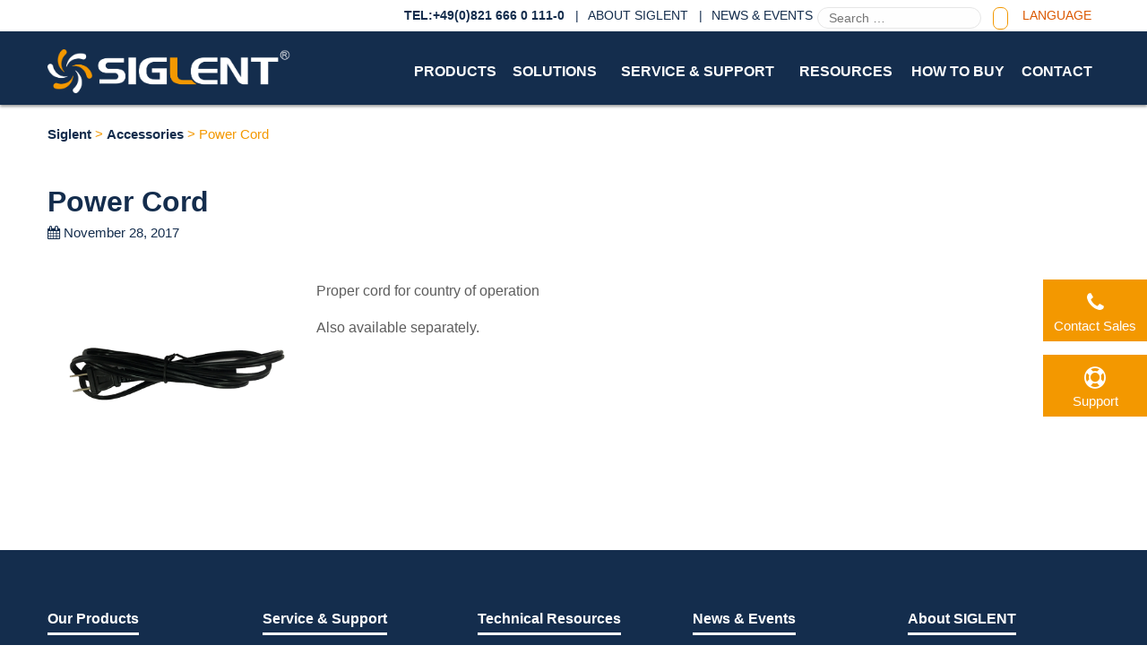

--- FILE ---
content_type: text/html; charset=UTF-8
request_url: https://www.siglenteu.com/accessory/power-cord/
body_size: 17890
content:
<!doctype html><html lang="en-US" class="no-js" ><head><script data-no-optimize="1">var litespeed_docref=sessionStorage.getItem("litespeed_docref");litespeed_docref&&(Object.defineProperty(document,"referrer",{get:function(){return litespeed_docref}}),sessionStorage.removeItem("litespeed_docref"));</script> <meta charset="utf-8"> <script type="litespeed/javascript">var gform;gform||(document.addEventListener("gform_main_scripts_loaded",function(){gform.scriptsLoaded=!0}),document.addEventListener("gform/theme/scripts_loaded",function(){gform.themeScriptsLoaded=!0}),window.addEventListener("DOMContentLiteSpeedLoaded",function(){gform.domLoaded=!0}),gform={domLoaded:!1,scriptsLoaded:!1,themeScriptsLoaded:!1,isFormEditor:()=>"function"==typeof InitializeEditor,callIfLoaded:function(o){return!(!gform.domLoaded||!gform.scriptsLoaded||!gform.themeScriptsLoaded&&!gform.isFormEditor()||(gform.isFormEditor()&&console.warn("The use of gform.initializeOnLoaded() is deprecated in the form editor context and will be removed in Gravity Forms 3.1."),o(),0))},initializeOnLoaded:function(o){gform.callIfLoaded(o)||(document.addEventListener("gform_main_scripts_loaded",()=>{gform.scriptsLoaded=!0,gform.callIfLoaded(o)}),document.addEventListener("gform/theme/scripts_loaded",()=>{gform.themeScriptsLoaded=!0,gform.callIfLoaded(o)}),window.addEventListener("DOMContentLiteSpeedLoaded",()=>{gform.domLoaded=!0,gform.callIfLoaded(o)}))},hooks:{action:{},filter:{}},addAction:function(o,r,e,t){gform.addHook("action",o,r,e,t)},addFilter:function(o,r,e,t){gform.addHook("filter",o,r,e,t)},doAction:function(o){gform.doHook("action",o,arguments)},applyFilters:function(o){return gform.doHook("filter",o,arguments)},removeAction:function(o,r){gform.removeHook("action",o,r)},removeFilter:function(o,r,e){gform.removeHook("filter",o,r,e)},addHook:function(o,r,e,t,n){null==gform.hooks[o][r]&&(gform.hooks[o][r]=[]);var d=gform.hooks[o][r];null==n&&(n=r+"_"+d.length),gform.hooks[o][r].push({tag:n,callable:e,priority:t=null==t?10:t})},doHook:function(r,o,e){var t;if(e=Array.prototype.slice.call(e,1),null!=gform.hooks[r][o]&&((o=gform.hooks[r][o]).sort(function(o,r){return o.priority-r.priority}),o.forEach(function(o){"function"!=typeof(t=o.callable)&&(t=window[t]),"action"==r?t.apply(null,e):e[0]=t.apply(null,e)})),"filter"==r)return e[0]},removeHook:function(o,r,t,n){var e;null!=gform.hooks[o][r]&&(e=(e=gform.hooks[o][r]).filter(function(o,r,e){return!!(null!=n&&n!=o.tag||null!=t&&t!=o.priority)}),gform.hooks[o][r]=e)}})</script> <meta http-equiv="x-ua-compatible" content="ie=edge"><meta name="viewport" content="width=device-width, initial-scale=1"><meta name='robots' content='index, follow, max-image-preview:large, max-snippet:-1, max-video-preview:-1' /> <script id="cookieyes" type="litespeed/javascript" data-src="https://cdn-cookieyes.com/client_data/8197e0a6a564dc863f334f72/script.js"></script><meta name="dlm-version" content="5.1.6"><title>Power Cord - Siglent</title><link rel="canonical" href="https://www.siglenteu.com/accessory/power-cord/" /><meta property="og:locale" content="en_US" /><meta property="og:type" content="article" /><meta property="og:title" content="Power Cord - Siglent" /><meta property="og:description" content="Proper cord for country of operation Also available separately. &nbsp;" /><meta property="og:url" content="https://www.siglenteu.com/accessory/power-cord/" /><meta property="og:site_name" content="Siglent" /><meta property="article:publisher" content="https://www.facebook.com/SiglentTech/" /><meta property="article:modified_time" content="2018-05-25T08:31:49+00:00" /><meta property="og:image" content="https://www.siglenteu.com/wp-content/uploads/2017/11/-e1527236596110.png" /><meta property="og:image:width" content="400" /><meta property="og:image:height" content="300" /><meta property="og:image:type" content="image/png" /><meta name="twitter:card" content="summary_large_image" /><meta name="twitter:site" content="@Siglent_Tech" /> <script type="application/ld+json" class="yoast-schema-graph">{"@context":"https://schema.org","@graph":[{"@type":"WebPage","@id":"https://www.siglenteu.com/accessory/power-cord/","url":"https://www.siglenteu.com/accessory/power-cord/","name":"Power Cord - Siglent","isPartOf":{"@id":"https://www.siglenteu.com/#website"},"primaryImageOfPage":{"@id":"https://www.siglenteu.com/accessory/power-cord/#primaryimage"},"image":{"@id":"https://www.siglenteu.com/accessory/power-cord/#primaryimage"},"thumbnailUrl":"https://www.siglenteu.com/wp-content/uploads/2017/11/-e1527236596110.png","datePublished":"2017-11-28T21:51:24+00:00","dateModified":"2018-05-25T08:31:49+00:00","breadcrumb":{"@id":"https://www.siglenteu.com/accessory/power-cord/#breadcrumb"},"inLanguage":"en-US","potentialAction":[{"@type":"ReadAction","target":["https://www.siglenteu.com/accessory/power-cord/"]}]},{"@type":"ImageObject","inLanguage":"en-US","@id":"https://www.siglenteu.com/accessory/power-cord/#primaryimage","url":"https://www.siglenteu.com/wp-content/uploads/2017/11/-e1527236596110.png","contentUrl":"https://www.siglenteu.com/wp-content/uploads/2017/11/-e1527236596110.png","width":400,"height":300},{"@type":"BreadcrumbList","@id":"https://www.siglenteu.com/accessory/power-cord/#breadcrumb","itemListElement":[{"@type":"ListItem","position":1,"name":"Home","item":"https://www.siglenteu.com/"},{"@type":"ListItem","position":2,"name":"Accessories","item":"https://www.siglenteu.com/accessories/"},{"@type":"ListItem","position":3,"name":"Power Cord"}]},{"@type":"WebSite","@id":"https://www.siglenteu.com/#website","url":"https://www.siglenteu.com/","name":"Siglent","description":"Siglent Technologies Europe, Inc","potentialAction":[{"@type":"SearchAction","target":{"@type":"EntryPoint","urlTemplate":"https://www.siglenteu.com/?s={search_term_string}"},"query-input":{"@type":"PropertyValueSpecification","valueRequired":true,"valueName":"search_term_string"}}],"inLanguage":"en-US"}]}</script> <link rel='dns-prefetch' href='//maxcdn.bootstrapcdn.com' /><link rel='dns-prefetch' href='//fonts.googleapis.com' /><link rel="alternate" title="oEmbed (JSON)" type="application/json+oembed" href="https://www.siglenteu.com/wp-json/oembed/1.0/embed?url=https%3A%2F%2Fwww.siglenteu.com%2Faccessory%2Fpower-cord%2F" /><link rel="alternate" title="oEmbed (XML)" type="text/xml+oembed" href="https://www.siglenteu.com/wp-json/oembed/1.0/embed?url=https%3A%2F%2Fwww.siglenteu.com%2Faccessory%2Fpower-cord%2F&#038;format=xml" /><style id='wp-img-auto-sizes-contain-inline-css' type='text/css'>img:is([sizes=auto i],[sizes^="auto," i]){contain-intrinsic-size:3000px 1500px}
/*# sourceURL=wp-img-auto-sizes-contain-inline-css */</style><link data-optimized="2" rel="stylesheet" href="https://www.siglenteu.com/wp-content/litespeed/css/d7fe9f37d691e85d47f4bf6647f03472.css?ver=af318" /><style id='global-styles-inline-css' type='text/css'>:root{--wp--preset--aspect-ratio--square: 1;--wp--preset--aspect-ratio--4-3: 4/3;--wp--preset--aspect-ratio--3-4: 3/4;--wp--preset--aspect-ratio--3-2: 3/2;--wp--preset--aspect-ratio--2-3: 2/3;--wp--preset--aspect-ratio--16-9: 16/9;--wp--preset--aspect-ratio--9-16: 9/16;--wp--preset--color--black: #000000;--wp--preset--color--cyan-bluish-gray: #abb8c3;--wp--preset--color--white: #ffffff;--wp--preset--color--pale-pink: #f78da7;--wp--preset--color--vivid-red: #cf2e2e;--wp--preset--color--luminous-vivid-orange: #ff6900;--wp--preset--color--luminous-vivid-amber: #fcb900;--wp--preset--color--light-green-cyan: #7bdcb5;--wp--preset--color--vivid-green-cyan: #00d084;--wp--preset--color--pale-cyan-blue: #8ed1fc;--wp--preset--color--vivid-cyan-blue: #0693e3;--wp--preset--color--vivid-purple: #9b51e0;--wp--preset--gradient--vivid-cyan-blue-to-vivid-purple: linear-gradient(135deg,rgb(6,147,227) 0%,rgb(155,81,224) 100%);--wp--preset--gradient--light-green-cyan-to-vivid-green-cyan: linear-gradient(135deg,rgb(122,220,180) 0%,rgb(0,208,130) 100%);--wp--preset--gradient--luminous-vivid-amber-to-luminous-vivid-orange: linear-gradient(135deg,rgb(252,185,0) 0%,rgb(255,105,0) 100%);--wp--preset--gradient--luminous-vivid-orange-to-vivid-red: linear-gradient(135deg,rgb(255,105,0) 0%,rgb(207,46,46) 100%);--wp--preset--gradient--very-light-gray-to-cyan-bluish-gray: linear-gradient(135deg,rgb(238,238,238) 0%,rgb(169,184,195) 100%);--wp--preset--gradient--cool-to-warm-spectrum: linear-gradient(135deg,rgb(74,234,220) 0%,rgb(151,120,209) 20%,rgb(207,42,186) 40%,rgb(238,44,130) 60%,rgb(251,105,98) 80%,rgb(254,248,76) 100%);--wp--preset--gradient--blush-light-purple: linear-gradient(135deg,rgb(255,206,236) 0%,rgb(152,150,240) 100%);--wp--preset--gradient--blush-bordeaux: linear-gradient(135deg,rgb(254,205,165) 0%,rgb(254,45,45) 50%,rgb(107,0,62) 100%);--wp--preset--gradient--luminous-dusk: linear-gradient(135deg,rgb(255,203,112) 0%,rgb(199,81,192) 50%,rgb(65,88,208) 100%);--wp--preset--gradient--pale-ocean: linear-gradient(135deg,rgb(255,245,203) 0%,rgb(182,227,212) 50%,rgb(51,167,181) 100%);--wp--preset--gradient--electric-grass: linear-gradient(135deg,rgb(202,248,128) 0%,rgb(113,206,126) 100%);--wp--preset--gradient--midnight: linear-gradient(135deg,rgb(2,3,129) 0%,rgb(40,116,252) 100%);--wp--preset--font-size--small: 13px;--wp--preset--font-size--medium: 20px;--wp--preset--font-size--large: 36px;--wp--preset--font-size--x-large: 42px;--wp--preset--spacing--20: 0.44rem;--wp--preset--spacing--30: 0.67rem;--wp--preset--spacing--40: 1rem;--wp--preset--spacing--50: 1.5rem;--wp--preset--spacing--60: 2.25rem;--wp--preset--spacing--70: 3.38rem;--wp--preset--spacing--80: 5.06rem;--wp--preset--shadow--natural: 6px 6px 9px rgba(0, 0, 0, 0.2);--wp--preset--shadow--deep: 12px 12px 50px rgba(0, 0, 0, 0.4);--wp--preset--shadow--sharp: 6px 6px 0px rgba(0, 0, 0, 0.2);--wp--preset--shadow--outlined: 6px 6px 0px -3px rgb(255, 255, 255), 6px 6px rgb(0, 0, 0);--wp--preset--shadow--crisp: 6px 6px 0px rgb(0, 0, 0);}:where(.is-layout-flex){gap: 0.5em;}:where(.is-layout-grid){gap: 0.5em;}body .is-layout-flex{display: flex;}.is-layout-flex{flex-wrap: wrap;align-items: center;}.is-layout-flex > :is(*, div){margin: 0;}body .is-layout-grid{display: grid;}.is-layout-grid > :is(*, div){margin: 0;}:where(.wp-block-columns.is-layout-flex){gap: 2em;}:where(.wp-block-columns.is-layout-grid){gap: 2em;}:where(.wp-block-post-template.is-layout-flex){gap: 1.25em;}:where(.wp-block-post-template.is-layout-grid){gap: 1.25em;}.has-black-color{color: var(--wp--preset--color--black) !important;}.has-cyan-bluish-gray-color{color: var(--wp--preset--color--cyan-bluish-gray) !important;}.has-white-color{color: var(--wp--preset--color--white) !important;}.has-pale-pink-color{color: var(--wp--preset--color--pale-pink) !important;}.has-vivid-red-color{color: var(--wp--preset--color--vivid-red) !important;}.has-luminous-vivid-orange-color{color: var(--wp--preset--color--luminous-vivid-orange) !important;}.has-luminous-vivid-amber-color{color: var(--wp--preset--color--luminous-vivid-amber) !important;}.has-light-green-cyan-color{color: var(--wp--preset--color--light-green-cyan) !important;}.has-vivid-green-cyan-color{color: var(--wp--preset--color--vivid-green-cyan) !important;}.has-pale-cyan-blue-color{color: var(--wp--preset--color--pale-cyan-blue) !important;}.has-vivid-cyan-blue-color{color: var(--wp--preset--color--vivid-cyan-blue) !important;}.has-vivid-purple-color{color: var(--wp--preset--color--vivid-purple) !important;}.has-black-background-color{background-color: var(--wp--preset--color--black) !important;}.has-cyan-bluish-gray-background-color{background-color: var(--wp--preset--color--cyan-bluish-gray) !important;}.has-white-background-color{background-color: var(--wp--preset--color--white) !important;}.has-pale-pink-background-color{background-color: var(--wp--preset--color--pale-pink) !important;}.has-vivid-red-background-color{background-color: var(--wp--preset--color--vivid-red) !important;}.has-luminous-vivid-orange-background-color{background-color: var(--wp--preset--color--luminous-vivid-orange) !important;}.has-luminous-vivid-amber-background-color{background-color: var(--wp--preset--color--luminous-vivid-amber) !important;}.has-light-green-cyan-background-color{background-color: var(--wp--preset--color--light-green-cyan) !important;}.has-vivid-green-cyan-background-color{background-color: var(--wp--preset--color--vivid-green-cyan) !important;}.has-pale-cyan-blue-background-color{background-color: var(--wp--preset--color--pale-cyan-blue) !important;}.has-vivid-cyan-blue-background-color{background-color: var(--wp--preset--color--vivid-cyan-blue) !important;}.has-vivid-purple-background-color{background-color: var(--wp--preset--color--vivid-purple) !important;}.has-black-border-color{border-color: var(--wp--preset--color--black) !important;}.has-cyan-bluish-gray-border-color{border-color: var(--wp--preset--color--cyan-bluish-gray) !important;}.has-white-border-color{border-color: var(--wp--preset--color--white) !important;}.has-pale-pink-border-color{border-color: var(--wp--preset--color--pale-pink) !important;}.has-vivid-red-border-color{border-color: var(--wp--preset--color--vivid-red) !important;}.has-luminous-vivid-orange-border-color{border-color: var(--wp--preset--color--luminous-vivid-orange) !important;}.has-luminous-vivid-amber-border-color{border-color: var(--wp--preset--color--luminous-vivid-amber) !important;}.has-light-green-cyan-border-color{border-color: var(--wp--preset--color--light-green-cyan) !important;}.has-vivid-green-cyan-border-color{border-color: var(--wp--preset--color--vivid-green-cyan) !important;}.has-pale-cyan-blue-border-color{border-color: var(--wp--preset--color--pale-cyan-blue) !important;}.has-vivid-cyan-blue-border-color{border-color: var(--wp--preset--color--vivid-cyan-blue) !important;}.has-vivid-purple-border-color{border-color: var(--wp--preset--color--vivid-purple) !important;}.has-vivid-cyan-blue-to-vivid-purple-gradient-background{background: var(--wp--preset--gradient--vivid-cyan-blue-to-vivid-purple) !important;}.has-light-green-cyan-to-vivid-green-cyan-gradient-background{background: var(--wp--preset--gradient--light-green-cyan-to-vivid-green-cyan) !important;}.has-luminous-vivid-amber-to-luminous-vivid-orange-gradient-background{background: var(--wp--preset--gradient--luminous-vivid-amber-to-luminous-vivid-orange) !important;}.has-luminous-vivid-orange-to-vivid-red-gradient-background{background: var(--wp--preset--gradient--luminous-vivid-orange-to-vivid-red) !important;}.has-very-light-gray-to-cyan-bluish-gray-gradient-background{background: var(--wp--preset--gradient--very-light-gray-to-cyan-bluish-gray) !important;}.has-cool-to-warm-spectrum-gradient-background{background: var(--wp--preset--gradient--cool-to-warm-spectrum) !important;}.has-blush-light-purple-gradient-background{background: var(--wp--preset--gradient--blush-light-purple) !important;}.has-blush-bordeaux-gradient-background{background: var(--wp--preset--gradient--blush-bordeaux) !important;}.has-luminous-dusk-gradient-background{background: var(--wp--preset--gradient--luminous-dusk) !important;}.has-pale-ocean-gradient-background{background: var(--wp--preset--gradient--pale-ocean) !important;}.has-electric-grass-gradient-background{background: var(--wp--preset--gradient--electric-grass) !important;}.has-midnight-gradient-background{background: var(--wp--preset--gradient--midnight) !important;}.has-small-font-size{font-size: var(--wp--preset--font-size--small) !important;}.has-medium-font-size{font-size: var(--wp--preset--font-size--medium) !important;}.has-large-font-size{font-size: var(--wp--preset--font-size--large) !important;}.has-x-large-font-size{font-size: var(--wp--preset--font-size--x-large) !important;}
/*# sourceURL=global-styles-inline-css */</style><style id='classic-theme-styles-inline-css' type='text/css'>/*! This file is auto-generated */
.wp-block-button__link{color:#fff;background-color:#32373c;border-radius:9999px;box-shadow:none;text-decoration:none;padding:calc(.667em + 2px) calc(1.333em + 2px);font-size:1.125em}.wp-block-file__button{background:#32373c;color:#fff;text-decoration:none}
/*# sourceURL=/wp-includes/css/classic-themes.min.css */</style><link rel='stylesheet' id='font-awesome-css' href='//maxcdn.bootstrapcdn.com/font-awesome/4.3.0/css/font-awesome.min.css?ver=4.3.0' type='text/css' media='all' /><link rel="https://api.w.org/" href="https://www.siglenteu.com/wp-json/" /><link rel="EditURI" type="application/rsd+xml" title="RSD" href="https://www.siglenteu.com/xmlrpc.php?rsd" /><style>.post-thumbnail img[src$='.svg'] { width: 100%; height: auto; }</style><link rel="icon" href="https://www.siglenteu.com/wp-content/uploads/2025/04/cropped-512X512.1-32x32.png" sizes="32x32" /><link rel="icon" href="https://www.siglenteu.com/wp-content/uploads/2025/04/cropped-512X512.1-192x192.png" sizes="192x192" /><link rel="apple-touch-icon" href="https://www.siglenteu.com/wp-content/uploads/2025/04/cropped-512X512.1-180x180.png" /><meta name="msapplication-TileImage" content="https://www.siglenteu.com/wp-content/uploads/2025/04/cropped-512X512.1-270x270.png" />
 <script type="litespeed/javascript">(function(w,d,s,l,i){w[l]=w[l]||[];w[l].push({'gtm.start':new Date().getTime(),event:'gtm.js'});var f=d.getElementsByTagName(s)[0],j=d.createElement(s),dl=l!='dataLayer'?'&l='+l:'';j.async=!0;j.src='https://www.googletagmanager.com/gtm.js?id='+i+dl;f.parentNode.insertBefore(j,f)})(window,document,'script','dataLayer','GTM-KND98FB8')</script>  <script type="litespeed/javascript" data-src="https://kit.fontawesome.com/09ad651b46.js" crossorigin="anonymous"></script>  <script type="litespeed/javascript">window.dataLayer=window.dataLayer||[];function gtag(){dataLayer.push(arguments)}
gtag("consent","default",{ad_storage:"denied",ad_user_data:"denied",ad_personalization:"denied",analytics_storage:"denied",functionality_storage:"denied",personalization_storage:"denied",security_storage:"granted",wait_for_update:2000,});gtag("set","ads_data_redaction",!0);gtag("set","url_passthrough",!0)</script> </head><body data-rsssl=1 class="wp-singular accessories-template-default single single-accessories postid-3887 wp-theme-SIGLENTEU_2021_Theme power-cord sidebar-primary"><noscript><iframe data-lazyloaded="1" src="about:blank" data-litespeed-src="https://www.googletagmanager.com/ns.html?id=GTM-KND98FB8"
height="0" width="0" style="display:none;visibility:hidden"></iframe></noscript><div class="off-canvas-wrapper"><div class="off-canvas position-left" id="off-canvas-menu" data-off-canvas>
<button class="close-button" aria-label="Close menu" type="button" data-close><span aria-hidden="true">&times;</span></button><ul id="menu-mobile-navigation" class="mobile-ofc vertical menu"><li class="has-submenu menu-products"><a href="#">PRODUCTS</a><ul class="submenu menu vertical" data-submenu><li class="menu-digital-oscilloscopes"><a href="https://www.siglenteu.com/digital-oscilloscopes/">Digital Oscilloscopes</a></li><li class="menu-waveform-generators"><a href="https://www.siglenteu.com/waveform-generators/">Waveform Generators</a></li><li class="menu-dc-power-supplies"><a href="https://www.siglenteu.com/power-supplies/">DC Power Supplies</a></li><li class="menu-spectrum-analyzers"><a href="https://www.siglenteu.com/spectrum-analyzers/">Spectrum Analyzers</a></li><li class="menu-handheld-oscilloscopes"><a href="https://www.siglenteu.com/handheld-oscilloscopes/">Handheld Oscilloscopes</a></li><li class="menu-digital-multimeters"><a href="https://www.siglenteu.com/digital-multimeters/">Digital Multimeters</a></li><li class="menu-dc-electronic-load"><a href="https://www.siglenteu.com/dc-electronic-load/">DC Electronic Load</a></li><li class="menu-rf-generators"><a href="https://www.siglenteu.com/rf-generators/">RF Generators</a></li><li class="menu-vector-network-analyzer"><a href="https://www.siglenteu.com/vector-network-analyzer/">Vector Network Analyzer</a></li><li class="menu-clearance-center"><a href="https://siglenteu.com/products/clearance/">Clearance Center</a></li><li class="menu-accessories"><a href="https://siglentna.com/products/accessories/">Accessories</a></li></ul></li><li class="active menu-solutions"><a href="https://www.siglenteu.com/solutions/">SOLUTIONS</a></li><li class="has-submenu menu-service-support"><a href="https://www.siglenteu.com/service-and-support/">SERVICE &#038; SUPPORT</a><ul class="submenu menu vertical" data-submenu><li class="menu-firmware-software"><a href="https://www.siglenteu.com/service-and-support/firmware-software/">Firmware &#038; Software</a></li><li class="menu-warranty-information"><a href="https://www.siglenteu.com/service-and-support/warranty-information/">Warranty Information</a></li><li class="menu-calibration-certificate"><a href="https://www.siglenteu.com/service-and-support/calibration-certificate/">Calibration / Certificate</a></li></ul></li><li class="has-submenu menu-resources"><a href="https://www.siglenteu.com/resources/">RESOURCES</a><ul class="submenu menu vertical" data-submenu><li class="menu-document-downloads"><a href="https://www.siglenteu.com/resources/documents/">Document Downloads</a></li><li class="menu-application-notes"><a href="https://www.siglenteu.com/application-notes/">Application Notes</a></li><li class="menu-operating-tips"><a href="https://www.siglenteu.com/operating-tips/">Operating Tips</a></li><li class="menu-videos"><a href="https://www.siglenteu.com/videos/">Videos</a></li></ul></li><li class="has-submenu menu-news-events"><a href="https://www.siglenteu.com/news-and-events/">NEWS &#038; EVENTS</a><ul class="submenu menu vertical" data-submenu><li class="menu-company-news"><a href="https://www.siglenteu.com/news-and-events/company-news/">Company News</a></li><li class="menu-marketing-events"><a href="https://www.siglenteu.com/news-and-events/marketing-events/">Marketing Events</a></li><li class="menu-product-releases"><a href="https://www.siglenteu.com/news-and-events/product-releases/">Product Releases</a></li><li class="menu-siglent-promotions"><a href="https://www.siglenteu.com/news-and-events/siglent-promotions/">Siglent Promotions</a></li></ul></li><li class="has-submenu menu-about-siglent"><a href="https://www.siglenteu.com/about/">About SIGLENT</a><ul class="submenu menu vertical" data-submenu><li class="menu-company-history"><a href="https://www.siglenteu.com/about/company-history/">Company History</a></li><li class="menu-provide-feedback"><a href="https://www.siglenteu.com/provide-feedback/">Provide Feedback</a></li><li class="menu-privacy-policy"><a href="https://www.siglenteu.com/privacy-policy/">Privacy Policy</a></li></ul></li><li class="has-submenu menu-contact-us"><a href="https://www.siglenteu.com/contact-us/">CONTACT US</a><ul class="submenu menu vertical" data-submenu><li class="menu-how-to-buy"><a href="https://www.siglenteu.com/how-to-buy/">How to Buy</a></li></ul></li></ul></div><div class="off-canvas-content" data-off-canvas-content><header class="header-wrapper"><div class="top-part"><div class="row"><div class="small-12 medium-12 columns"><ul id="menu-top-menu" class="top-menu show-for-small-only"><li class="menu-call-us-877-515-5551"><a href="tel:">Call Us +49(0)40-819-95946</a></li></ul><ul id="menu-top-menu" class="top-menu show-for-medium"><li class="menu-tel490821-666-0-111-0"><a href="tel:+49082166601110">TEL:+49(0)821 666 0 111-0</a></li><li class="menu-about-siglent"><a href="https://www.siglenteu.com/about/">About SIGLENT</a></li><li class="menu-news-events"><a href="https://www.siglenteu.com/news-and-events/">News &#038; Events</a></li></ul><div class="language-menu" style="display: inline-block; margin-right: 10px; clear: both;">
<span>|</span><a href="#" class="language-top" data-toggle="LanguageDrop">Language</a><div class="dropdown-pane language-menu" data-position="bottom" data-alignment="left" id="LanguageDrop" data-close-on-click="true" data-dropdown data-auto-focus="true"><ul id="" class="[tiny small medium large content]f-dropdown" data-dropdown-content><li><a href="https://www.siglent.com/" target="_blank">中国</a></li><li><a href="https://siglent.co.jp/" target="_blank">Japan</a></li><li><a href="https://www.siglentna.com" target="_blank">United States</a></li><li><a href="https://int.siglent.com/" target="_blank">Other Areas</a></li></ul></div></div><form role="search" method="get" class="search-form" action="https://www.siglenteu.com/"><div class="row  collapse postfix-round"><div class="small-11 medium-11 columns">
<input type="search"  placeholder="Search &hellip;" value="" name="s" /></div><div class="small-1 medium-1 columns">
<button type="submit" class="button postfix"><i class="fa fa-search" aria-hidden="true"></i></button></div></div></form></div></div></div><div class="main-header"><div class="row"><div class="small-5 large-3 columns align-self-top">
<a href="https://www.siglenteu.com" class="logoanch"><img data-lazyloaded="1" src="[data-uri]" width="2805" height="501" data-src="https://www.siglenteu.com/wp-content/themes/SIGLENTEU_2021_Theme/dist/images/logo-2025-white.png" alt="" onerror="this.onerror=null; this.src='https://www.siglenteu.com/wp-content/themes/SIGLENTEU_2021_Theme/dist/images/logo-2025-white.png'"></a></div><div class="large-8 large-offset-1 columns show-for-large"><ul id="menu-primary-navigation" class="primary-menu"><li class="trigger-product-dropdown-menu menu-products"><a href="#">Products</a></li><li class="active menu-solutions"><a href="https://www.siglenteu.com/solutions/">Solutions</a></li><li class="menu-service-support"><a href="https://www.siglenteu.com/service-and-support/">Service &#038; Support</a></li><li class="menu-resources"><a href="https://www.siglenteu.com/resources/">Resources</a></li><li class="menu-how-to-buy"><a href="https://www.siglenteu.com/how-to-buy/">How to Buy</a></li><li class="menu-contact"><a href="https://www.siglenteu.com/contact-us/">Contact</a></li></ul></div><div class="small-7 large-2 columns text-right">
<button class="menu-icon off-canvas-trigger hide-for-large" type="button" data-toggle="off-canvas-menu"></button></div></div></div><style>.product-dropdown-menu {
    box-shadow: 0 3px 3px #00000042;
  }

  .product-dropdown-menu ul {
    margin: 0;
  }</style><div class="product-dropdown-menu"><div class="row large-up-5" data-equalizer><div class="column column-block"><ul class="" data-equalizer-watch><li class="has-submenu menu-digital-oscilloscopes"><a href="https://www.siglenteu.com/digital-oscilloscopes/">Digital Oscilloscopes</a><ul class="submenu menu vertical" data-submenu><li class="menu-sds7000a-series"><a href="https://www.siglenteu.com/digital-oscilloscopes/sds7000a-digital-storage-oscilloscope/">SDS7000A Series</a></li><li class="menu-sds6000a-series"><a href="https://www.siglenteu.com/digital-oscilloscopes/sds6000a/">SDS6000A Series</a></li><li class="menu-sds6000l-series"><a href="https://www.siglenteu.com/digital-oscilloscopes/sds6000l-series/">SDS6000L Series</a></li><li class="menu-sds5000x-hd-series"><a href="https://www.siglenteu.com/digital-oscilloscopes/sds5000x-hd-series-digital-storage-oscilloscope/">SDS5000X HD Series</a></li><li class="menu-sds5000l-series"><a href="https://www.siglenteu.com/digital-oscilloscopes/sds5000l-low-profile-digital-storage-oscilloscope/">SDS5000L Series</a></li><li class="menu-sds5000x-series"><a href="https://www.siglenteu.com/digital-oscilloscopes/sds5000x/">SDS5000X Series</a></li><li class="menu-sds3000x-hd-series"><a href="https://www.siglenteu.com/digital-oscilloscopes/sds3000x-hd-digital-storage-oscilloscope/">SDS3000X HD Series</a></li><li class="menu-sds2000x-hd-series"><a href="https://www.siglenteu.com/digital-oscilloscopes/sds2000x-hd-digital-storage-oscilloscope/">SDS2000X HD Series</a></li><li class="menu-sds2000x-plus-series"><a href="https://www.siglenteu.com/digital-oscilloscopes/sds2000xp/">SDS2000X Plus Series</a></li><li class="menu-sds1000x-hd-series"><a href="https://www.siglenteu.com/digital-oscilloscopes/sds1000x-hd-digital-storage-oscilloscope/">SDS1000X HD Series</a></li><li class="menu-sds800x-hd-series"><a href="https://www.siglenteu.com/digital-oscilloscopes/sds800x-hd-digital-storage-oscilloscope/">SDS800X HD Series</a></li><li class="menu-sds1000x-e-series"><a href="https://www.siglenteu.com/digital-oscilloscopes/sds1000x-e-series-super-phosphor-oscilloscopes/">SDS1000X-E Series</a></li><li class="menu-sds1000x-u-series"><a href="https://www.siglenteu.com/digital-oscilloscopes/sds1000x-u/">SDS1000X-U Series</a></li><li class="menu-sds1000cml-series"><a href="https://www.siglenteu.com/digital-oscilloscopes/sds1000cml-series-digital-storage-oscilloscopes/">SDS1000CML+ Series</a></li><li class="menu-sds1000dl-series"><a href="https://www.siglenteu.com/digital-oscilloscopes/sds1000dl-series-digital-storage-oscilloscopes/">SDS1000DL+ Series</a></li></ul></li><li class="has-submenu menu-handheld-oscilloscopes"><a href="https://www.siglenteu.com/handheld-oscilloscopes/">Handheld Oscilloscopes</a><ul class="submenu menu vertical" data-submenu><li class="menu-shs1000x-series"><a href="https://www.siglenteu.com/handheld-oscilloscopes/shs1000x-series/">SHS1000X Series</a></li><li class="menu-shs800x-series"><a href="https://www.siglenteu.com/handheld-oscilloscopes/shs800x-series/">SHS800X Series</a></li></ul></li></ul></div><div class="column column-block"><ul class="" data-equalizer-watch><li class="has-submenu menu-spectrum-analyzers"><a href="https://www.siglenteu.com/spectrum-analyzers/">Spectrum Analyzers</a><ul class="submenu menu vertical" data-submenu><li class="menu-ssa5000a-series"><a href="https://www.siglenteu.com/spectrum-analyzers/ssa5000a-series-spectrum-analyzer/">SSA5000A Series</a></li><li class="menu-ssa3000x-r-series"><a href="https://www.siglenteu.com/spectrum-analyzers/ssa3000x-r/">SSA3000X-R Series</a></li><li class="menu-ssa3000x-plus-series"><a href="https://www.siglenteu.com/spectrum-analyzers/ssa3000x-plus/">SSA3000X  Plus Series</a></li><li class="menu-ssa3000x-series"><a href="https://www.siglenteu.com/spectrum-analyzers/ssa3000x-series-spectrum-analyzers/">SSA3000X Series</a></li><li class="menu-sva1000x-series"><a href="https://www.siglenteu.com/spectrum-analyzers/sva1000x-spectrum-vector-analyzer/">SVA1000X Series</a></li><li class="menu-sha860a-series"><a href="https://www.siglenteu.com/spectrum-analyzers/sha860a-series-handheld-signal-analyzer/">SHA860A Series</a></li><li class="menu-sha850a-series"><a href="https://www.siglenteu.com/spectrum-analyzers/sha850a-spectrum-vector-network-analyzer/">SHA850A Series</a></li></ul></li><li class="has-submenu menu-vector-network-analyzer"><a href="https://www.siglenteu.com/vector-network-analyzer/">Vector Network Analyzer</a><ul class="submenu menu vertical" data-submenu><li class="menu-sna6000a-series"><a href="https://www.siglenteu.com/vector-network-analyzer/sna6000a-vector-network-analyzer/">SNA6000A Series</a></li><li class="menu-sna5000a-series"><a href="https://www.siglenteu.com/vector-network-analyzer/sna5000a-series/">SNA5000A Series</a></li><li class="menu-shn900a-series"><a href="https://www.siglenteu.com/vector-network-analyzer/shn900a-portable-vector-network-analyzer/">SHN900A Series</a></li></ul></li><li class="has-submenu menu-rf-switch-systems"><a href="https://www.siglenteu.com/rf-switch-systems/">RF Switch Systems</a><ul class="submenu menu vertical" data-submenu><li class="menu-ssm5000a-series"><a href="https://www.siglenteu.com/rf-switch-systems/ssm5000a-switch-matrix/">SSM5000A Series</a></li><li class="menu-ssu5000a-series"><a href="https://www.siglenteu.com/rf-switch-systems/ssu5000a-mechanical-switch/">SSU5000A Series</a></li></ul></li></ul></div><div class="column column-block"><ul class="" data-equalizer-watch><li class="has-submenu menu-waveform-generators"><a href="https://www.siglenteu.com/waveform-generators/">Waveform Generators</a><ul class="submenu menu vertical" data-submenu><li class="menu-sdg7000a-series"><a href="https://www.siglenteu.com/waveform-generators/sdg7000a-arbitrary-waveform-generator/">SDG7000A Series</a></li><li class="menu-sdg6000x-series"><a href="https://www.siglenteu.com/waveform-generators/sdg6000x-series-pulsearbitrary-waveform-generator/">SDG6000X Series</a></li><li class="menu-sdg3000x-series"><a href="https://www.siglenteu.com/waveform-generators/sdg3000x-series-function-arbitrary-waveform-generators/">SDG3000X Series</a></li><li class="menu-sdg2000x-series"><a href="https://www.siglenteu.com/waveform-generators/sdg2000x-series-functionarbitrary-waveform-generators/">SDG2000X Series</a></li><li class="menu-sdg1000x-plus-series"><a href="https://www.siglenteu.com/waveform-generators/sdg1000x-plus-series-function-arbitrary-waveform-generators/">SDG1000X Plus Series</a></li><li class="menu-sdg1000x-series"><a href="https://www.siglenteu.com/waveform-generators/sdg1000x-series-functionarbitrary-waveform-generators/">SDG1000X Series</a></li><li class="menu-sdg800-series"><a href="https://www.siglenteu.com/waveform-generators/sdg800-series-functionarbitrary-waveform-generators/">SDG800 Series</a></li></ul></li><li class="has-submenu menu-rf-generators"><a href="https://www.siglenteu.com/rf-generators/">RF Generators</a><ul class="submenu menu vertical" data-submenu><li class="menu-ssg6000a-series"><a href="https://www.siglenteu.com/rf-generators/ssg6000a-series-microwave-analog-signal-generator/">SSG6000A Series</a></li><li class="menu-ssg6082a-v-series"><a href="https://www.siglenteu.com/rf-generators/ssg6082a-v-series-rf-vector-signal-generator/">SSG6082A-V Series</a></li><li class="menu-ssg5000a-series"><a href="https://www.siglenteu.com/rf-generators/ssg5000a-series-rf-signal-generator/">SSG5000A Series</a></li><li class="menu-ssg5000x-series"><a href="https://www.siglenteu.com/rf-generators/ssg5000x-series/">SSG5000X Series</a></li><li class="menu-ssg3000x-series"><a href="https://www.siglenteu.com/rf-generators/ssg3000x-series/">SSG3000X Series</a></li></ul></li><li class="has-submenu menu-pc-software"><a href="https://www.siglenteu.com/pc-software/">PC Software</a><ul class="submenu menu vertical" data-submenu><li class="menu-sigscopelab-signal-analysis"><a href="https://www.siglenteu.com/pc-software/sigscopelab-signal-analysis-software/">SigScopeLab Signal Analysis</a></li><li class="menu-sigiqpro-signal-generation"><a href="https://www.siglenteu.com/pc-software/sigiqpro-signal-generation-software/">SigIQPro Signal Generation</a></li></ul></li></ul></div><div class="column column-block"><ul class="" data-equalizer-watch><li class="has-submenu menu-dc-power-supplies"><a href="https://www.siglenteu.com/power-supplies/">DC Power Supplies</a><ul class="submenu menu vertical" data-submenu><li class="menu-spd3303x-spd3303x-e-series"><a href="https://www.siglenteu.com/power-supplies/spd3303x/">SPD3303X / SPD3303X-E Series</a></li><li class="menu-spd3303c-series"><a href="https://www.siglenteu.com/power-supplies/spd3303c-series-programmable-dc-power-supply/">SPD3303C Series</a></li><li class="menu-spd1000x-series"><a href="https://www.siglenteu.com/power-supplies/spd1000x-series-programmable-dc-power-supply/">SPD1000X Series</a></li><li class="menu-spd4000x-series"><a href="https://www.siglenteu.com/power-supplies/spd4000x-series-programmable-linear-dc-power-supply/">SPD4000X Series</a></li><li class="menu-sps5000x-series"><a href="https://www.siglenteu.com/power-supplies/sps5000x/">SPS5000X Series</a></li><li class="menu-sps6000x-series"><a href="https://www.siglenteu.com/power-supplies/sps6000x-series-wide-range-programmable-switching-dc-power-supply/">SPS6000X Series</a></li></ul></li><li class="has-submenu menu-dc-electronic-load"><a href="https://www.siglenteu.com/dc-electronic-load/">DC Electronic Load</a><ul class="submenu menu vertical" data-submenu><li class="menu-sdl1000x-series"><a href="https://www.siglenteu.com/dc-electronic-load/sdl1000x/">SDL1000X Series</a></li></ul></li><li class="has-submenu menu-digital-multimeters"><a href="https://www.siglenteu.com/digital-multimeters/">Digital Multimeters</a><ul class="submenu menu vertical" data-submenu><li class="menu-sdm4065a-series"><a href="https://www.siglenteu.com/digital-multimeters/sdm4065a-6%c2%bd-digits-dual-display-digital-multimeters/">SDM4065A Series</a></li><li class="menu-sdm4055a-series"><a href="https://www.siglenteu.com/digital-multimeters/sdm4055a-5%c2%bd-digits-dual-display-digital-multimeters/">SDM4055A Series</a></li><li class="menu-sdm3065x-series"><a href="https://www.siglenteu.com/digital-multimeters/sdm3065x-6-%c2%bd-digits-dual-display-digital-multimeters/">SDM3065X Series</a></li><li class="menu-sdm3055-series"><a href="https://www.siglenteu.com/digital-multimeters/sdm3055-5-%c2%bd-digits-dual-display-digital-multimeters/">SDM3055 Series</a></li><li class="menu-sdm3045x-series"><a href="https://www.siglenteu.com/digital-multimeters/sdm3045x-digital-multimeter/">SDM3045X Series</a></li></ul></li></ul></div><div class="column column-block"><ul class="" data-equalizer-watch><li class="has-submenu menu-obsolete-products"><a href="#">Obsolete Products</a><ul class="submenu menu vertical" data-submenu><li class="menu-sds2000x-e-series"><a href="https://www.siglenteu.com/digital-oscilloscopes/sds2000x-e/">SDS2000X-E Series</a></li><li class="menu-sds2000x-series"><a href="https://www.siglenteu.com/digital-oscilloscopes/sds2000x/">SDS2000X Series</a></li><li class="menu-sds1000x-x-series"><a href="https://www.siglenteu.com/digital-oscilloscopes/sds1000xx-series-super-phosphor-oscilloscopes/">SDS1000X/X+ Series</a></li><li class="menu-sds1000cfl-series"><a href="https://www.siglenteu.com/digital-oscilloscopes/sds1000cfl-series-digital-storage-oscilloscopes/">SDS1000CFL Series</a></li><li class="menu-sdg5000-series"><a href="https://www.siglenteu.com/waveform-generators/sdg5000-series-functionarbitrary-waveform-generators/">SDG5000 Series</a></li><li class="menu-sdg1000-series"><a href="https://www.siglenteu.com/waveform-generators/sdg1000-series-functionarbitrary-waveform-generators/">SDG1000 Series</a></li><li class="menu-shs800-series"><a href="https://www.siglenteu.com/handheld-oscilloscopes/shs800-series-handheld-digital-oscilloscopes/">SHS800 Series</a></li><li class="menu-shs1000-series"><a href="https://www.siglenteu.com/handheld-oscilloscopes/shs1000-series-isolated-handheld-digital-oscilloscopes/">SHS1000 Series</a></li></ul></li><li class="has-submenu menu-clearance-center"><a href="https://siglentna.com/products/clearance/">Clearance Center</a><ul class="submenu menu vertical" data-submenu><li class="menu-"><a href="#"></a></li></ul></li></ul></div></div></div></header><div class="wrap" role="document"><main class="main"><article class="resource-article-page accessories"><div class="page-wrapper"><div class="page-breadcrumbs"><div class="row"><div class="medium-12 columns"><nav class="">
<span property="itemListElement" typeof="ListItem"><a property="item" typeof="WebPage" title="Go to Siglent." href="https://www.siglenteu.com" class="home"><span property="name">Siglent</span></a><meta property="position" content="1"></span>&gt;&nbsp;<span property="itemListElement" typeof="ListItem"><a property="item" typeof="WebPage" title="Go to Accessories." href="https://www.siglenteu.com/accessories/" class="archive post-accessories-archive" ><span property="name">Accessories</span></a><meta property="position" content="2"></span>&gt;&nbsp;<span property="itemListElement" typeof="ListItem"><span property="name" class="post post-accessories current-item">Power Cord</span><meta property="url" content="https://www.siglenteu.com/accessory/power-cord/"><meta property="position" content="3"></span></nav></div></div></div><section class="page-content"><div class="row"><div class="medium-12 columns"><header><h1>Power Cord</h1><p><i class="fa fa-calendar"></i> November 28, 2017</p></header><div class="entry-content"><div class="row"><div class="small-12 medium-3 columns">
<img data-lazyloaded="1" src="[data-uri]" width="400" height="300" data-src="https://www.siglenteu.com/wp-content/uploads/2017/11/-e1527236596110.png" class="attachment-large size-large wp-post-image" alt="" decoding="async" fetchpriority="high" /></div><div class="small-12 medium-9 columns"><p>Proper cord for country of operation</p><p><span id="more-3887"></span>Also available separately.</p><p>&nbsp;</p></div></div><footer></footer></div></div></section></div></article><ul class="side-links"><li><a href="https://www.siglenteu.com/contact-us/"><i class="fa fa-phone" aria-hidden="true"></i> <span class="show-for-medium">Contact Sales</span></a></li><li><a href="https://www.siglenteu.com/service-and-support/"><i class="fa fa-life-ring" aria-hidden="true"></i> <span class="show-for-medium">Support</span></a></li></ul></main></div><footer class="main-footer"><section class="footer-links hide-for-small-only"><div class="row"><div class="small-6 medium-12 columns"><div class="row small-up-2 medium-up-3 large-up-5"><div class="column column-block"><ul id="menu-footer-1-products" class=""><li class="parent has-submenu menu-our-products"><a>Our Products</a><ul class="submenu menu vertical" data-submenu><li class="menu-digital-oscilloscopes"><a href="https://www.siglenteu.com/digital-oscilloscopes/">Digital Oscilloscopes</a></li><li class="menu-waveform-generators"><a href="https://www.siglenteu.com/waveform-generators/">Waveform Generators</a></li><li class="menu-dc-power-supplies"><a href="https://www.siglenteu.com/power-supplies/">DC Power Supplies</a></li><li class="menu-spectrum-analyzers"><a href="https://www.siglenteu.com/spectrum-analyzers/">Spectrum Analyzers</a></li><li class="menu-handheld-oscilloscopes"><a href="https://www.siglenteu.com/handheld-oscilloscopes/">Handheld Oscilloscopes</a></li><li class="menu-digital-multimeters"><a href="https://www.siglenteu.com/digital-multimeters/">Digital Multimeters</a></li><li class="menu-rf-generators"><a href="https://www.siglenteu.com/rf-generators/">RF Generators</a></li><li class="menu-pc-software"><a href="https://www.siglenteu.com/pc-software/">PC Software</a></li><li class="menu-dc-electronic-load"><a href="https://www.siglenteu.com/dc-electronic-load/">DC Electronic Load</a></li><li class="menu-vector-network-analyzer"><a href="https://www.siglenteu.com/vector-network-analyzer/">Vector Network Analyzer</a></li></ul></li></ul></div><div class="column column-block"><ul id="menu-footer-2-service" class=""><li class="parent has-submenu menu-service-support"><a href="https://www.siglenteu.com/service-and-support/">Service &#038; Support</a><ul class="submenu menu vertical" data-submenu><li class="menu-firmware-software"><a href="https://www.siglenteu.com/service-and-support/firmware-software/">Firmware &#038; Software</a></li><li class="menu-warranty-information"><a href="https://www.siglenteu.com/service-and-support/warranty-information/">Warranty Information</a></li><li class="menu-calibration-certificate"><a href="https://www.siglenteu.com/service-and-support/calibration-certificate/">Calibration / Certificate</a></li><li class="menu-garantieinformationen"><a href="https://www.siglenteu.com/service-and-support/garantieinformationen/">Garantieinformationen</a></li></ul></li></ul></div><div class="column column-block"><ul id="menu-footer-3-resources" class=""><li class="parent has-submenu menu-technical-resources"><a href="https://www.siglenteu.com/resources/">Technical Resources</a><ul class="submenu menu vertical" data-submenu><li class="menu-document-downloads"><a href="https://www.siglenteu.com/resources/documents/">Document Downloads</a></li><li class="menu-application-notes"><a href="https://www.siglenteu.com/application-notes/">Application Notes</a></li><li class="menu-operating-tips"><a href="https://www.siglenteu.com/operating-tips/">Operating Tips</a></li><li class="menu-videos"><a href="https://www.siglenteu.com/videos/">Videos</a></li></ul></li></ul></div><div class="column column-block"><ul id="menu-footer-4-news" class=""><li class="parent has-submenu menu-news-events"><a href="https://www.siglenteu.com/news-and-events/">News &#038; Events</a><ul class="submenu menu vertical" data-submenu><li class="menu-company-news"><a href="https://www.siglenteu.com/news-and-events/company-news/">Company News</a></li><li class="menu-marketing-events"><a href="https://www.siglenteu.com/news-and-events/marketing-events/">Marketing Events</a></li><li class="menu-product-releases"><a href="https://www.siglenteu.com/news-and-events/product-releases/">Product Releases</a></li><li class="menu-siglent-promotions"><a href="https://www.siglenteu.com/news-and-events/siglent-promotions/">Siglent Promotions</a></li></ul></li></ul></div><div class="column column-block"><ul id="menu-footer-5-about" class=""><li class="parent has-submenu menu-about-siglent"><a href="https://www.siglenteu.com/about/">About SIGLENT</a><ul class="submenu menu vertical" data-submenu><li class="menu-company-history"><a href="https://www.siglenteu.com/about/company-history/">Company History</a></li><li class="menu-provide-feedback"><a href="https://www.siglenteu.com/provide-feedback/">Provide Feedback</a></li><li class="menu-privacy-policy"><a href="https://www.siglenteu.com/privacy-policy/">Privacy Policy</a></li><li class="menu-contact-us"><a href="https://www.siglenteu.com/contact-us/">Contact Us</a></li><li class="menu-imprint"><a href="https://www.siglenteu.com/about/imprint/">Imprint</a></li><li class="menu-careers"><a href="https://www.siglenteu.com/careers/">Careers</a></li></ul></li></ul><div><p><button class="button success" style="background-color: #ef7523;border-radius: 5px;color:#fff;margin-top: 10px;padding: 9px 17px; font-size: 16px;" data-open="newsletterModal">Sign Up For Newsletter</button></p><div class="reveal tiny" id="newsletterModal" data-reveal>
<br><h4>Sign up for our Newsletter</h4><div class='gf_browser_chrome gform_wrapper gravity-theme gform-theme--no-framework contact-form_wrapper' data-form-theme='gravity-theme' data-form-index='0' id='gform_wrapper_4' ><div id='gf_4' class='gform_anchor' tabindex='-1'></div><div class='gform_heading'><p class='gform_required_legend'>&quot;<span class="gfield_required gfield_required_asterisk">*</span>&quot; indicates required fields</p></div><form method='post' enctype='multipart/form-data' target='gform_ajax_frame_4' id='gform_4' class='contact-form' action='/accessory/power-cord/#gf_4' data-formid='4' novalidate><div class='gform-body gform_body'><div id='gform_fields_4' class='gform_fields top_label form_sublabel_below description_below validation_below'><div id="field_4_8" class="gfield gfield--type-honeypot gform_validation_container field_sublabel_below gfield--has-description field_description_below field_validation_below gfield_visibility_visible"  ><label class='gfield_label gform-field-label' for='input_4_8'>Name</label><div class='ginput_container'><input name='input_8' id='input_4_8' type='text' value='' autocomplete='new-password'/></div><div class='gfield_description' id='gfield_description_4_8'>This field is for validation purposes and should be left unchanged.</div></div><div id="field_4_1" class="gfield gfield--type-text gfield--input-type-text gfield--width-full gfield_contains_required field_sublabel_below gfield--no-description field_description_below field_validation_below gfield_visibility_visible"  ><label class='gfield_label gform-field-label' for='input_4_1'>First Name<span class="gfield_required"><span class="gfield_required gfield_required_asterisk">*</span></span></label><div class='ginput_container ginput_container_text'><input name='input_1' id='input_4_1' type='text' value='' class='medium'    placeholder='First Name' aria-required="true" aria-invalid="false"   /></div></div><div id="field_4_2" class="gfield gfield--type-text gfield--input-type-text field_sublabel_below gfield--no-description field_description_below field_validation_below gfield_visibility_visible"  ><label class='gfield_label gform-field-label' for='input_4_2'>Last Name</label><div class='ginput_container ginput_container_text'><input name='input_2' id='input_4_2' type='text' value='' class='medium'    placeholder='Last Name'  aria-invalid="false"   /></div></div><div id="field_4_3" class="gfield gfield--type-email gfield--input-type-email gfield_contains_required field_sublabel_below gfield--no-description field_description_below field_validation_below gfield_visibility_visible"  ><label class='gfield_label gform-field-label' for='input_4_3'>Email<span class="gfield_required"><span class="gfield_required gfield_required_asterisk">*</span></span></label><div class='ginput_container ginput_container_email'>
<input name='input_3' id='input_4_3' type='email' value='' class='medium'   placeholder='Email' aria-required="true" aria-invalid="false"  /></div></div><fieldset id="field_4_6" class="gfield gfield--type-checkbox gfield--type-choice gfield--input-type-checkbox gfield_contains_required field_sublabel_below gfield--no-description field_description_below field_validation_below gfield_visibility_visible"  ><legend class='gfield_label gform-field-label gfield_label_before_complex' >Privacy Policy<span class="gfield_required"><span class="gfield_required gfield_required_asterisk">*</span></span></legend><div class='ginput_container ginput_container_checkbox'><div class='gfield_checkbox ' id='input_4_6'><div class='gchoice gchoice_4_6_1'>
<input class='gfield-choice-input' name='input_6.1' type='checkbox'  value='I consent to my submitted data being collected and stored. For more information please read our &lt;a href=&quot;https://www.siglenteu.com/privacy-policy/&quot; target=&quot;_blank&quot;&gt;Privacy Policy&lt;/a&gt;'  id='choice_4_6_1'   />
<label for='choice_4_6_1' id='label_4_6_1' class='gform-field-label gform-field-label--type-inline'>I consent to my submitted data being collected and stored. For more information please read our <a href="https://www.siglenteu.com/privacy-policy/" target="_blank">Privacy Policy</a></label></div></div></div></fieldset><div id="field_4_7" class="gfield gfield--type-captcha gfield--input-type-captcha field_sublabel_below gfield--no-description field_description_below field_validation_below gfield_visibility_visible"  ><label class='gfield_label gform-field-label' for='input_4_7'>CAPTCHA</label><div id='input_4_7' class='ginput_container ginput_recaptcha' data-sitekey='6LfiWuUUAAAAAAgtqV0qq0yLB3NAZhzN697beyKX'  data-theme='light' data-tabindex='0'  data-badge=''></div></div></div></div><div class='gform-footer gform_footer top_label'> <input type='submit' id='gform_submit_button_4' class='gform_button button' onclick='gform.submission.handleButtonClick(this);' data-submission-type='submit' value='Submit'  /> <input type='hidden' name='gform_ajax' value='form_id=4&amp;title=&amp;description=&amp;tabindex=0&amp;theme=gravity-theme&amp;styles=[]&amp;hash=56e4fe94d821ad41a5578c5bf85f95eb' />
<input type='hidden' class='gform_hidden' name='gform_submission_method' data-js='gform_submission_method_4' value='iframe' />
<input type='hidden' class='gform_hidden' name='gform_theme' data-js='gform_theme_4' id='gform_theme_4' value='gravity-theme' />
<input type='hidden' class='gform_hidden' name='gform_style_settings' data-js='gform_style_settings_4' id='gform_style_settings_4' value='[]' />
<input type='hidden' class='gform_hidden' name='is_submit_4' value='1' />
<input type='hidden' class='gform_hidden' name='gform_submit' value='4' />
<input type='hidden' class='gform_hidden' name='gform_currency' data-currency='USD' value='ytA6yCLQSIDAMq1zYUA05UsdFtWOOFptlnKINNCA3/XlV4Hr023960p6Jk7VXp5kD7Yfc1s8+o2mHzIWkNewV7Vv+qXTJCW1EgXkuCq/85VwKA4=' />
<input type='hidden' class='gform_hidden' name='gform_unique_id' value='' />
<input type='hidden' class='gform_hidden' name='state_4' value='WyJbXSIsImJkOTI3YjRkNmVkZjc3OWUxOTRlNDliYmIxYWFiYjU0Il0=' />
<input type='hidden' autocomplete='off' class='gform_hidden' name='gform_target_page_number_4' id='gform_target_page_number_4' value='0' />
<input type='hidden' autocomplete='off' class='gform_hidden' name='gform_source_page_number_4' id='gform_source_page_number_4' value='1' />
<input type='hidden' name='gform_field_values' value='' /></div></form></div>
<iframe data-lazyloaded="1" src="about:blank" style='display:none;width:0px;height:0px;' data-litespeed-src='about:blank' name='gform_ajax_frame_4' id='gform_ajax_frame_4' title='This iframe contains the logic required to handle Ajax powered Gravity Forms.'></iframe> <script type="litespeed/javascript">gform.initializeOnLoaded(function(){gformInitSpinner(4,'https://www.siglenteu.com/wp-content/plugins/gravityforms/images/spinner.svg',!0);jQuery('#gform_ajax_frame_4').on('load',function(){var contents=jQuery(this).contents().find('*').html();var is_postback=contents.indexOf('GF_AJAX_POSTBACK')>=0;if(!is_postback){return}var form_content=jQuery(this).contents().find('#gform_wrapper_4');var is_confirmation=jQuery(this).contents().find('#gform_confirmation_wrapper_4').length>0;var is_redirect=contents.indexOf('gformRedirect(){')>=0;var is_form=form_content.length>0&&!is_redirect&&!is_confirmation;var mt=parseInt(jQuery('html').css('margin-top'),10)+parseInt(jQuery('body').css('margin-top'),10)+100;if(is_form){jQuery('#gform_wrapper_4').html(form_content.html());if(form_content.hasClass('gform_validation_error')){jQuery('#gform_wrapper_4').addClass('gform_validation_error')}else{jQuery('#gform_wrapper_4').removeClass('gform_validation_error')}setTimeout(function(){jQuery(document).scrollTop(jQuery('#gform_wrapper_4').offset().top-mt)},50);if(window.gformInitDatepicker){gformInitDatepicker()}if(window.gformInitPriceFields){gformInitPriceFields()}var current_page=jQuery('#gform_source_page_number_4').val();gformInitSpinner(4,'https://www.siglenteu.com/wp-content/plugins/gravityforms/images/spinner.svg',!0);jQuery(document).trigger('gform_page_loaded',[4,current_page]);window.gf_submitting_4=!1}else if(!is_redirect){var confirmation_content=jQuery(this).contents().find('.GF_AJAX_POSTBACK').html();if(!confirmation_content){confirmation_content=contents}jQuery('#gform_wrapper_4').replaceWith(confirmation_content);jQuery(document).scrollTop(jQuery('#gf_4').offset().top-mt);jQuery(document).trigger('gform_confirmation_loaded',[4]);window.gf_submitting_4=!1;wp.a11y.speak(jQuery('#gform_confirmation_message_4').text())}else{jQuery('#gform_4').append(contents);if(window.gformRedirect){gformRedirect()}}jQuery(document).trigger("gform_pre_post_render",[{formId:"4",currentPage:"current_page",abort:function(){this.preventDefault()}}]);if(event&&event.defaultPrevented){return}const gformWrapperDiv=document.getElementById("gform_wrapper_4");if(gformWrapperDiv){const visibilitySpan=document.createElement("span");visibilitySpan.id="gform_visibility_test_4";gformWrapperDiv.insertAdjacentElement("afterend",visibilitySpan)}const visibilityTestDiv=document.getElementById("gform_visibility_test_4");let postRenderFired=!1;function triggerPostRender(){if(postRenderFired){return}postRenderFired=!0;gform.core.triggerPostRenderEvents(4,current_page);if(visibilityTestDiv){visibilityTestDiv.parentNode.removeChild(visibilityTestDiv)}}function debounce(func,wait,immediate){var timeout;return function(){var context=this,args=arguments;var later=function(){timeout=null;if(!immediate)func.apply(context,args);};var callNow=immediate&&!timeout;clearTimeout(timeout);timeout=setTimeout(later,wait);if(callNow)func.apply(context,args);}}const debouncedTriggerPostRender=debounce(function(){triggerPostRender()},200);if(visibilityTestDiv&&visibilityTestDiv.offsetParent===null){const observer=new MutationObserver((mutations)=>{mutations.forEach((mutation)=>{if(mutation.type==='attributes'&&visibilityTestDiv.offsetParent!==null){debouncedTriggerPostRender();observer.disconnect()}})});observer.observe(document.body,{attributes:!0,childList:!1,subtree:!0,attributeFilter:['style','class'],})}else{triggerPostRender()}})})</script> <br>
<button class="close-button" data-close aria-label="Close modal" type="button">
<span aria-hidden="true">&times;</span>
</button></div></div></div></div></div></div></section><section class="footer-bottom"><div class="row"><div class="medium-3 columns">
<img data-lazyloaded="1" src="[data-uri]" width="2805" height="501" data-src="https://www.siglenteu.com/wp-content/themes/SIGLENTEU_2021_Theme/dist/images/logo-2025-white.png" alt="" class="footer-logo"></div><div class="medium-3 medium-push-6 columns"><ul class="footer-bttm-list footer-social"><li><a href="https://www.facebook.com/SiglentTech/" target="_blank"><i class="fa fa-facebook" aria-hidden="true"></i></a></li><li><a href="https://twitter.com/Siglent_Tech" target="_blank"><i class="fa-brands fa-x-twitter"></i></a></li><li><a href="https://www.youtube.com/user/SiglentVideo" target="_blank"><i class="fa fa-youtube-square" aria-hidden="true"></i></a></li><li><a href="https://www.linkedin.com/company/2572468/" target="_blank"><i class="fa fa-linkedin-square" aria-hidden="true"></i></a></li></ul></div><div class="medium-6 medium-pull-3 columns footer-copyright">
<small>&copy; 2026 SIGLENT TECHNOLOGIES - Staetzlinger Str. 70, 86165 Augsburg, Germany</small></div></div></section></footer> <script type="speculationrules">{"prefetch":[{"source":"document","where":{"and":[{"href_matches":"/*"},{"not":{"href_matches":["/wp-*.php","/wp-admin/*","/wp-content/uploads/*","/wp-content/*","/wp-content/plugins/*","/wp-content/themes/SIGLENTEU_2021_Theme/*","/*\\?(.+)"]}},{"not":{"selector_matches":"a[rel~=\"nofollow\"]"}},{"not":{"selector_matches":".no-prefetch, .no-prefetch a"}}]},"eagerness":"conservative"}]}</script> <script id="wp-i18n-js-after" type="litespeed/javascript">wp.i18n.setLocaleData({'text direction\u0004ltr':['ltr']})</script> <script type="text/javascript" defer='defer' src="https://www.siglenteu.com/wp-content/plugins/gravityforms/js/jquery.json.min.js" id="gform_json-js"></script> <script id="gform_gravityforms-js-extra" type="litespeed/javascript">var gform_i18n={"datepicker":{"days":{"monday":"Mo","tuesday":"Tu","wednesday":"We","thursday":"Th","friday":"Fr","saturday":"Sa","sunday":"Su"},"months":{"january":"January","february":"February","march":"March","april":"April","may":"May","june":"June","july":"July","august":"August","september":"September","october":"October","november":"November","december":"December"},"firstDay":1,"iconText":"Select date"}};var gf_legacy_multi=[];var gform_gravityforms={"strings":{"invalid_file_extension":"This type of file is not allowed. Must be one of the following:","delete_file":"Delete this file","in_progress":"in progress","file_exceeds_limit":"File exceeds size limit","illegal_extension":"This type of file is not allowed.","max_reached":"Maximum number of files reached","unknown_error":"There was a problem while saving the file on the server","currently_uploading":"Please wait for the uploading to complete","cancel":"Cancel","cancel_upload":"Cancel this upload","cancelled":"Cancelled","error":"Error","message":"Message"},"vars":{"images_url":"https://www.siglenteu.com/wp-content/plugins/gravityforms/images"}};var gf_global={"gf_currency_config":{"name":"U.S. Dollar","symbol_left":"$","symbol_right":"","symbol_padding":"","thousand_separator":",","decimal_separator":".","decimals":2,"code":"USD"},"base_url":"https://www.siglenteu.com/wp-content/plugins/gravityforms","number_formats":[],"spinnerUrl":"https://www.siglenteu.com/wp-content/plugins/gravityforms/images/spinner.svg","version_hash":"2710f135a4374ae1c4483d1ca160d5e7","strings":{"newRowAdded":"New row added.","rowRemoved":"Row removed","formSaved":"The form has been saved.  The content contains the link to return and complete the form."}}</script> <script type="text/javascript" defer='defer' src="https://www.google.com/recaptcha/api.js?hl=en&amp;ver=6.9#038;render=explicit" id="gform_recaptcha-js"></script> <script type="text/javascript" defer='defer' src="https://www.siglenteu.com/wp-content/plugins/gravityforms/js/placeholders.jquery.min.js" id="gform_placeholder-js"></script> <script id="gform_gravityforms_theme-js-extra" type="litespeed/javascript">var gform_theme_config={"common":{"form":{"honeypot":{"version_hash":"2710f135a4374ae1c4483d1ca160d5e7"},"ajax":{"ajaxurl":"https://www.siglenteu.com/wp-admin/admin-ajax.php","ajax_submission_nonce":"45a02b0de7","i18n":{"step_announcement":"Step %1$s of %2$s, %3$s","unknown_error":"There was an unknown error processing your request. Please try again."}}}},"hmr_dev":"","public_path":"https://www.siglenteu.com/wp-content/plugins/gravityforms/assets/js/dist/","config_nonce":"a591ba33f7"}</script> <script type="litespeed/javascript">gform.initializeOnLoaded(function(){jQuery(document).on('gform_post_render',function(event,formId,currentPage){if(formId==4){if(typeof Placeholders!='undefined'){Placeholders.enable()}}});jQuery(document).on('gform_post_conditional_logic',function(event,formId,fields,isInit){})})</script> <script type="litespeed/javascript">gform.initializeOnLoaded(function(){jQuery(document).trigger("gform_pre_post_render",[{formId:"4",currentPage:"1",abort:function(){this.preventDefault()}}]);if(event&&event.defaultPrevented){return}const gformWrapperDiv=document.getElementById("gform_wrapper_4");if(gformWrapperDiv){const visibilitySpan=document.createElement("span");visibilitySpan.id="gform_visibility_test_4";gformWrapperDiv.insertAdjacentElement("afterend",visibilitySpan)}const visibilityTestDiv=document.getElementById("gform_visibility_test_4");let postRenderFired=!1;function triggerPostRender(){if(postRenderFired){return}postRenderFired=!0;gform.core.triggerPostRenderEvents(4,1);if(visibilityTestDiv){visibilityTestDiv.parentNode.removeChild(visibilityTestDiv)}}function debounce(func,wait,immediate){var timeout;return function(){var context=this,args=arguments;var later=function(){timeout=null;if(!immediate)func.apply(context,args);};var callNow=immediate&&!timeout;clearTimeout(timeout);timeout=setTimeout(later,wait);if(callNow)func.apply(context,args);}}const debouncedTriggerPostRender=debounce(function(){triggerPostRender()},200);if(visibilityTestDiv&&visibilityTestDiv.offsetParent===null){const observer=new MutationObserver((mutations)=>{mutations.forEach((mutation)=>{if(mutation.type==='attributes'&&visibilityTestDiv.offsetParent!==null){debouncedTriggerPostRender();observer.disconnect()}})});observer.observe(document.body,{attributes:!0,childList:!1,subtree:!0,attributeFilter:['style','class'],})}else{triggerPostRender()}})</script> </div></div> <script type="litespeed/javascript">var cnzz_protocol=(("https:"==document.location.protocol)?" https://":" http://");document.write(unescape("%3Cspan id='cnzz_stat_icon_1259095501'%3E%3C/span%3E%3Cscript src='"+cnzz_protocol+"s11.cnzz.com/z_stat.php%3Fid%3D1259095501%26show%3Dpic1' type='text/javascript'%3E%3C/script%3E"))</script> <script data-no-optimize="1">window.lazyLoadOptions=Object.assign({},{threshold:300},window.lazyLoadOptions||{});!function(t,e){"object"==typeof exports&&"undefined"!=typeof module?module.exports=e():"function"==typeof define&&define.amd?define(e):(t="undefined"!=typeof globalThis?globalThis:t||self).LazyLoad=e()}(this,function(){"use strict";function e(){return(e=Object.assign||function(t){for(var e=1;e<arguments.length;e++){var n,a=arguments[e];for(n in a)Object.prototype.hasOwnProperty.call(a,n)&&(t[n]=a[n])}return t}).apply(this,arguments)}function o(t){return e({},at,t)}function l(t,e){return t.getAttribute(gt+e)}function c(t){return l(t,vt)}function s(t,e){return function(t,e,n){e=gt+e;null!==n?t.setAttribute(e,n):t.removeAttribute(e)}(t,vt,e)}function i(t){return s(t,null),0}function r(t){return null===c(t)}function u(t){return c(t)===_t}function d(t,e,n,a){t&&(void 0===a?void 0===n?t(e):t(e,n):t(e,n,a))}function f(t,e){et?t.classList.add(e):t.className+=(t.className?" ":"")+e}function _(t,e){et?t.classList.remove(e):t.className=t.className.replace(new RegExp("(^|\\s+)"+e+"(\\s+|$)")," ").replace(/^\s+/,"").replace(/\s+$/,"")}function g(t){return t.llTempImage}function v(t,e){!e||(e=e._observer)&&e.unobserve(t)}function b(t,e){t&&(t.loadingCount+=e)}function p(t,e){t&&(t.toLoadCount=e)}function n(t){for(var e,n=[],a=0;e=t.children[a];a+=1)"SOURCE"===e.tagName&&n.push(e);return n}function h(t,e){(t=t.parentNode)&&"PICTURE"===t.tagName&&n(t).forEach(e)}function a(t,e){n(t).forEach(e)}function m(t){return!!t[lt]}function E(t){return t[lt]}function I(t){return delete t[lt]}function y(e,t){var n;m(e)||(n={},t.forEach(function(t){n[t]=e.getAttribute(t)}),e[lt]=n)}function L(a,t){var o;m(a)&&(o=E(a),t.forEach(function(t){var e,n;e=a,(t=o[n=t])?e.setAttribute(n,t):e.removeAttribute(n)}))}function k(t,e,n){f(t,e.class_loading),s(t,st),n&&(b(n,1),d(e.callback_loading,t,n))}function A(t,e,n){n&&t.setAttribute(e,n)}function O(t,e){A(t,rt,l(t,e.data_sizes)),A(t,it,l(t,e.data_srcset)),A(t,ot,l(t,e.data_src))}function w(t,e,n){var a=l(t,e.data_bg_multi),o=l(t,e.data_bg_multi_hidpi);(a=nt&&o?o:a)&&(t.style.backgroundImage=a,n=n,f(t=t,(e=e).class_applied),s(t,dt),n&&(e.unobserve_completed&&v(t,e),d(e.callback_applied,t,n)))}function x(t,e){!e||0<e.loadingCount||0<e.toLoadCount||d(t.callback_finish,e)}function M(t,e,n){t.addEventListener(e,n),t.llEvLisnrs[e]=n}function N(t){return!!t.llEvLisnrs}function z(t){if(N(t)){var e,n,a=t.llEvLisnrs;for(e in a){var o=a[e];n=e,o=o,t.removeEventListener(n,o)}delete t.llEvLisnrs}}function C(t,e,n){var a;delete t.llTempImage,b(n,-1),(a=n)&&--a.toLoadCount,_(t,e.class_loading),e.unobserve_completed&&v(t,n)}function R(i,r,c){var l=g(i)||i;N(l)||function(t,e,n){N(t)||(t.llEvLisnrs={});var a="VIDEO"===t.tagName?"loadeddata":"load";M(t,a,e),M(t,"error",n)}(l,function(t){var e,n,a,o;n=r,a=c,o=u(e=i),C(e,n,a),f(e,n.class_loaded),s(e,ut),d(n.callback_loaded,e,a),o||x(n,a),z(l)},function(t){var e,n,a,o;n=r,a=c,o=u(e=i),C(e,n,a),f(e,n.class_error),s(e,ft),d(n.callback_error,e,a),o||x(n,a),z(l)})}function T(t,e,n){var a,o,i,r,c;t.llTempImage=document.createElement("IMG"),R(t,e,n),m(c=t)||(c[lt]={backgroundImage:c.style.backgroundImage}),i=n,r=l(a=t,(o=e).data_bg),c=l(a,o.data_bg_hidpi),(r=nt&&c?c:r)&&(a.style.backgroundImage='url("'.concat(r,'")'),g(a).setAttribute(ot,r),k(a,o,i)),w(t,e,n)}function G(t,e,n){var a;R(t,e,n),a=e,e=n,(t=Et[(n=t).tagName])&&(t(n,a),k(n,a,e))}function D(t,e,n){var a;a=t,(-1<It.indexOf(a.tagName)?G:T)(t,e,n)}function S(t,e,n){var a;t.setAttribute("loading","lazy"),R(t,e,n),a=e,(e=Et[(n=t).tagName])&&e(n,a),s(t,_t)}function V(t){t.removeAttribute(ot),t.removeAttribute(it),t.removeAttribute(rt)}function j(t){h(t,function(t){L(t,mt)}),L(t,mt)}function F(t){var e;(e=yt[t.tagName])?e(t):m(e=t)&&(t=E(e),e.style.backgroundImage=t.backgroundImage)}function P(t,e){var n;F(t),n=e,r(e=t)||u(e)||(_(e,n.class_entered),_(e,n.class_exited),_(e,n.class_applied),_(e,n.class_loading),_(e,n.class_loaded),_(e,n.class_error)),i(t),I(t)}function U(t,e,n,a){var o;n.cancel_on_exit&&(c(t)!==st||"IMG"===t.tagName&&(z(t),h(o=t,function(t){V(t)}),V(o),j(t),_(t,n.class_loading),b(a,-1),i(t),d(n.callback_cancel,t,e,a)))}function $(t,e,n,a){var o,i,r=(i=t,0<=bt.indexOf(c(i)));s(t,"entered"),f(t,n.class_entered),_(t,n.class_exited),o=t,i=a,n.unobserve_entered&&v(o,i),d(n.callback_enter,t,e,a),r||D(t,n,a)}function q(t){return t.use_native&&"loading"in HTMLImageElement.prototype}function H(t,o,i){t.forEach(function(t){return(a=t).isIntersecting||0<a.intersectionRatio?$(t.target,t,o,i):(e=t.target,n=t,a=o,t=i,void(r(e)||(f(e,a.class_exited),U(e,n,a,t),d(a.callback_exit,e,n,t))));var e,n,a})}function B(e,n){var t;tt&&!q(e)&&(n._observer=new IntersectionObserver(function(t){H(t,e,n)},{root:(t=e).container===document?null:t.container,rootMargin:t.thresholds||t.threshold+"px"}))}function J(t){return Array.prototype.slice.call(t)}function K(t){return t.container.querySelectorAll(t.elements_selector)}function Q(t){return c(t)===ft}function W(t,e){return e=t||K(e),J(e).filter(r)}function X(e,t){var n;(n=K(e),J(n).filter(Q)).forEach(function(t){_(t,e.class_error),i(t)}),t.update()}function t(t,e){var n,a,t=o(t);this._settings=t,this.loadingCount=0,B(t,this),n=t,a=this,Y&&window.addEventListener("online",function(){X(n,a)}),this.update(e)}var Y="undefined"!=typeof window,Z=Y&&!("onscroll"in window)||"undefined"!=typeof navigator&&/(gle|ing|ro)bot|crawl|spider/i.test(navigator.userAgent),tt=Y&&"IntersectionObserver"in window,et=Y&&"classList"in document.createElement("p"),nt=Y&&1<window.devicePixelRatio,at={elements_selector:".lazy",container:Z||Y?document:null,threshold:300,thresholds:null,data_src:"src",data_srcset:"srcset",data_sizes:"sizes",data_bg:"bg",data_bg_hidpi:"bg-hidpi",data_bg_multi:"bg-multi",data_bg_multi_hidpi:"bg-multi-hidpi",data_poster:"poster",class_applied:"applied",class_loading:"litespeed-loading",class_loaded:"litespeed-loaded",class_error:"error",class_entered:"entered",class_exited:"exited",unobserve_completed:!0,unobserve_entered:!1,cancel_on_exit:!0,callback_enter:null,callback_exit:null,callback_applied:null,callback_loading:null,callback_loaded:null,callback_error:null,callback_finish:null,callback_cancel:null,use_native:!1},ot="src",it="srcset",rt="sizes",ct="poster",lt="llOriginalAttrs",st="loading",ut="loaded",dt="applied",ft="error",_t="native",gt="data-",vt="ll-status",bt=[st,ut,dt,ft],pt=[ot],ht=[ot,ct],mt=[ot,it,rt],Et={IMG:function(t,e){h(t,function(t){y(t,mt),O(t,e)}),y(t,mt),O(t,e)},IFRAME:function(t,e){y(t,pt),A(t,ot,l(t,e.data_src))},VIDEO:function(t,e){a(t,function(t){y(t,pt),A(t,ot,l(t,e.data_src))}),y(t,ht),A(t,ct,l(t,e.data_poster)),A(t,ot,l(t,e.data_src)),t.load()}},It=["IMG","IFRAME","VIDEO"],yt={IMG:j,IFRAME:function(t){L(t,pt)},VIDEO:function(t){a(t,function(t){L(t,pt)}),L(t,ht),t.load()}},Lt=["IMG","IFRAME","VIDEO"];return t.prototype={update:function(t){var e,n,a,o=this._settings,i=W(t,o);{if(p(this,i.length),!Z&&tt)return q(o)?(e=o,n=this,i.forEach(function(t){-1!==Lt.indexOf(t.tagName)&&S(t,e,n)}),void p(n,0)):(t=this._observer,o=i,t.disconnect(),a=t,void o.forEach(function(t){a.observe(t)}));this.loadAll(i)}},destroy:function(){this._observer&&this._observer.disconnect(),K(this._settings).forEach(function(t){I(t)}),delete this._observer,delete this._settings,delete this.loadingCount,delete this.toLoadCount},loadAll:function(t){var e=this,n=this._settings;W(t,n).forEach(function(t){v(t,e),D(t,n,e)})},restoreAll:function(){var e=this._settings;K(e).forEach(function(t){P(t,e)})}},t.load=function(t,e){e=o(e);D(t,e)},t.resetStatus=function(t){i(t)},t}),function(t,e){"use strict";function n(){e.body.classList.add("litespeed_lazyloaded")}function a(){console.log("[LiteSpeed] Start Lazy Load"),o=new LazyLoad(Object.assign({},t.lazyLoadOptions||{},{elements_selector:"[data-lazyloaded]",callback_finish:n})),i=function(){o.update()},t.MutationObserver&&new MutationObserver(i).observe(e.documentElement,{childList:!0,subtree:!0,attributes:!0})}var o,i;t.addEventListener?t.addEventListener("load",a,!1):t.attachEvent("onload",a)}(window,document);</script><script data-no-optimize="1">window.litespeed_ui_events=window.litespeed_ui_events||["mouseover","click","keydown","wheel","touchmove","touchstart"];var urlCreator=window.URL||window.webkitURL;function litespeed_load_delayed_js_force(){console.log("[LiteSpeed] Start Load JS Delayed"),litespeed_ui_events.forEach(e=>{window.removeEventListener(e,litespeed_load_delayed_js_force,{passive:!0})}),document.querySelectorAll("iframe[data-litespeed-src]").forEach(e=>{e.setAttribute("src",e.getAttribute("data-litespeed-src"))}),"loading"==document.readyState?window.addEventListener("DOMContentLoaded",litespeed_load_delayed_js):litespeed_load_delayed_js()}litespeed_ui_events.forEach(e=>{window.addEventListener(e,litespeed_load_delayed_js_force,{passive:!0})});async function litespeed_load_delayed_js(){let t=[];for(var d in document.querySelectorAll('script[type="litespeed/javascript"]').forEach(e=>{t.push(e)}),t)await new Promise(e=>litespeed_load_one(t[d],e));document.dispatchEvent(new Event("DOMContentLiteSpeedLoaded")),window.dispatchEvent(new Event("DOMContentLiteSpeedLoaded"))}function litespeed_load_one(t,e){console.log("[LiteSpeed] Load ",t);var d=document.createElement("script");d.addEventListener("load",e),d.addEventListener("error",e),t.getAttributeNames().forEach(e=>{"type"!=e&&d.setAttribute("data-src"==e?"src":e,t.getAttribute(e))});let a=!(d.type="text/javascript");!d.src&&t.textContent&&(d.src=litespeed_inline2src(t.textContent),a=!0),t.after(d),t.remove(),a&&e()}function litespeed_inline2src(t){try{var d=urlCreator.createObjectURL(new Blob([t.replace(/^(?:<!--)?(.*?)(?:-->)?$/gm,"$1")],{type:"text/javascript"}))}catch(e){d="data:text/javascript;base64,"+btoa(t.replace(/^(?:<!--)?(.*?)(?:-->)?$/gm,"$1"))}return d}</script><script data-no-optimize="1">var litespeed_vary=document.cookie.replace(/(?:(?:^|.*;\s*)_lscache_vary\s*\=\s*([^;]*).*$)|^.*$/,"");litespeed_vary||fetch("/wp-content/plugins/litespeed-cache/guest.vary.php",{method:"POST",cache:"no-cache",redirect:"follow"}).then(e=>e.json()).then(e=>{console.log(e),e.hasOwnProperty("reload")&&"yes"==e.reload&&(sessionStorage.setItem("litespeed_docref",document.referrer),window.location.reload(!0))});</script><script data-optimized="1" type="litespeed/javascript" data-src="https://www.siglenteu.com/wp-content/litespeed/js/ac2cbc23be15286d1552e4fecf5a0704.js?ver=af318"></script></body></html>
<!-- Page optimized by LiteSpeed Cache @2026-01-31 19:56:46 -->

<!-- Page supported by LiteSpeed Cache 7.7 on 2026-01-31 19:56:46 -->
<!-- Guest Mode -->
<!-- QUIC.cloud UCSS in queue -->